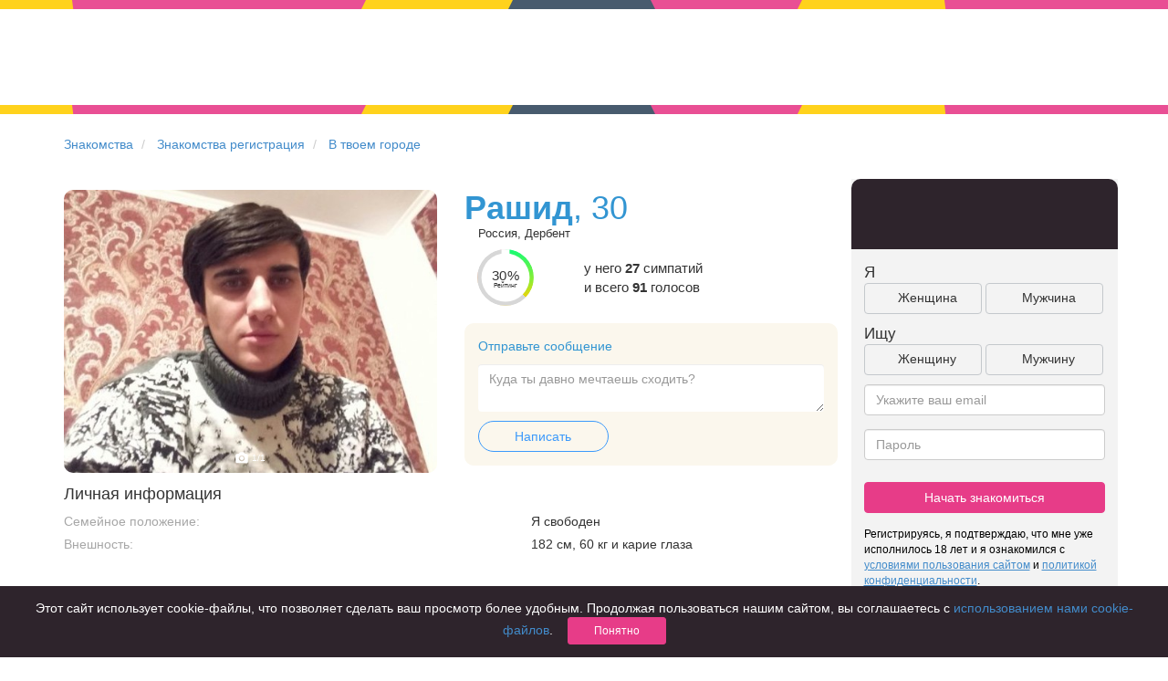

--- FILE ---
content_type: text/html; charset=UTF-8
request_url: https://chocoapp.ru/znakomstva/profile/23901477/
body_size: 6313
content:
<!DOCTYPE html>
<html xmlns="http://www.w3.org/1999/xhtml">
<head>
    <title>Рашид  30 лет в г. Дербент ищет знакомства для серьезных отношений, анкета №23901477 на сайте знакомств Chocoapp.ru</title>
    <meta charset="utf-8">
    <meta http-equiv="X-UA-Compatible" content="IE=edge">
    <meta name="viewport" content="width=device-width, initial-scale=1">
    <meta name="keywords" content="">
    <meta name="description" content="Рашид  30 г. Дербент ищет реальные знакомства бесплатно - для серьезных отношений, дружбы или флирта. Анкета № 23901477 и много других анкет с реальными фотографиями и полной анонимностью на сайте знакомств Chocoapp.ru">
    <link rel="icon" type="image/png" href="/img/favicon.png" />
    <link rel=canonical href="https://chocoapp.ru/znakomstva/profile/23901477/"/>
    <link rel="amphtml" href="https://chocoapp.ru/amp/znakomstva/profile/23901477/">

    <link rel="apple-touch-icon-precomposed" sizes="57x57" href="/img/icons/hipler/apple-touch-icon-precomposed.png" />
    <link rel="apple-touch-icon-precomposed" sizes="114x114" href="/img/icons/hipler/apple-touch-icon-precomposed.png" />
    <link rel="apple-touch-icon-precomposed" sizes="72x72" href="/img/icons/hipler/apple-touch-icon-precomposed.png" />
    <link rel="apple-touch-icon-precomposed" sizes="144x144" href="/img/icons/hipler/apple-touch-icon-precomposed.png" />
    <link rel="apple-touch-icon" sizes="192x192" href="/img/icons/hipler/apple-touch-icon-precomposed.png">
    <link rel="icon" type="image/png" sizes="192x192" href="/img/icons/hipler/apple-touch-icon-precomposed.png">
    <meta name="apple-itunes-app" content="app-id=1450826594, affiliate-data=web_site">

    <link rel="stylesheet" type="text/css" href="/assets/fd5dc4b8/css/libs/bootstrap.3.0.1.min.css" />
<link rel="stylesheet" type="text/css" href="/assets/fd5dc4b8/css/libs/bootstrap-social.css" />
<link rel="stylesheet" type="text/css" href="/assets/fd5dc4b8/css/index.css" />
<link rel="stylesheet" type="text/css" href="/assets/fd5dc4b8/css/slider.css" />
<link rel="stylesheet" type="text/css" href="/assets/fd5dc4b8/css/styles.css" />
<link rel="stylesheet" type="text/css" href="/assets/fd5dc4b8/css/mamba_styles.css" />
<link rel="stylesheet" type="text/css" href="/assets/fd5dc4b8/css/animation.css" />
<link rel="stylesheet" type="text/css" href="/assets/fd5dc4b8/css/popups.css" />
<link rel="stylesheet" type="text/css" href="/assets/fd5dc4b8/css/meet_animation.css" />
<link rel="stylesheet" type="text/css" href="/assets/fd5dc4b8/css/chocobrand.css" />
<link rel="stylesheet" type="text/css" href="/assets/fd5dc4b8/css/lp-vk-brand.css" />
<link rel="stylesheet" type="text/css" href="/assets/fd5dc4b8/css/chocovipbrand.css" />
<link rel="stylesheet" type="text/css" href="/assets/fd5dc4b8/css/seo-profile.css" />


</head>
<body class="web_chocolate choco ru_RU" ondragstart="return false;" onscroll="return false;">

<div class="headline-wrapper">
    <div class="headline headline-index"><!--
         --><div></div><div class="t1"></div><div class="t2"></div><!--
         --><div></div><div class="t1"></div><div class="t2"></div><!--
         --><div></div><div class="t0"></div><div class="t2"></div><!--
         --><div></div><div class="t1"></div><div class="t2"></div><!--
         --><div></div><div class="t1"></div><div class="t2"></div><!--
     --></div>
</div>
<div class="headimage registration " style="width:100%;height: 105px;min-height: 105px;margin-top: 0px;">
    <div class="col-md-12" style="padding-top: 15px;">
        <div class="row">
            <div class="col-md-offset-2 col-md-4">
                <a class="navbar-brand" href="/"></a>
            </div>
        </div>
    </div>
</div>
<div class="headline-wrapper">
    <div class="headline headline-index"><!--
         --><div></div><div class="t1"></div><div class="t2"></div><!--
         --><div></div><div class="t1"></div><div class="t2"></div><!--
         --><div></div><div class="t0"></div><div class="t2"></div><!--
         --><div></div><div class="t1"></div><div class="t2"></div><!--
         --><div></div><div class="t1"></div><div class="t2"></div><!--
     --></div>
</div>
<div class="container seo-profile">
    <div class="row">
        <ul class="breadcrumb">
            <li>
                <a href="/">Знакомства</a>
            </li>
            <li>
                <a href="/znakomstva/">Знакомства регистрация</a>
            </li>
            <li>
                <a href="/znakomstva/tvoi_gorod/">В твоем городе</a>
            </li>
        </ul>
    </div>

    <div class="row">
        <div class="col-xs-12 col-md-9">
            <div class="row">
                <div class="col-xs-12 col-md-6">
                    <div class="seo-photo">
                        <img class="active" src="https://pcache-05.chocoapp.ru/h2/6/23901477/0/8c395cf941dd33bceaa7082b229e0648/2/18215011_500sq.jpg" data-number="1">
                        <div class="photo-number-container">
                            <svg width="16" height="16" viewBox="0 0 16 16" fill="none" xmlns="http://www.w3.org/2000/svg">
                                <path d="M8 6C6.916 6 6 6.916 6 8C6 9.084 6.916 10 8 10C9.084 10 10 9.084 10 8C10 6.916 9.084 6 8 6Z" fill="white"/>
                                <path d="M13.3333 3.33333H11.6093L9.80468 1.52867C9.68001 1.40333 9.51068 1.33333 9.33334 1.33333H6.66668C6.48934 1.33333 6.32001 1.40333 6.19534 1.52867L4.39068 3.33333H2.66668C1.93134 3.33333 1.33334 3.93133 1.33334 4.66667V12C1.33334 12.7353 1.93134 13.3333 2.66668 13.3333H13.3333C14.0687 13.3333 14.6667 12.7353 14.6667 12V4.66667C14.6667 3.93133 14.0687 3.33333 13.3333 3.33333ZM8.00001 11.3333C6.19334 11.3333 4.66668 9.80667 4.66668 8C4.66668 6.19333 6.19334 4.66667 8.00001 4.66667C9.80668 4.66667 11.3333 6.19333 11.3333 8C11.3333 9.80667 9.80668 11.3333 8.00001 11.3333Z" fill="white"/>
                            </svg>
                            <span class="photo-number">1</span><span>/1</span>
                        </div>
                    </div>
                </div>
                <div class="col-xs-12 col-md-6">
                    <div class="row profile-owner">
                        <div class="col-xs-12">
                            <h1 style="margin: 0 0;"><strong>Рашид</strong><span>, 30</span></h1>
                        </div>
                    </div>

                    <div class="row profile-location">
                        <div class="col-xs-12">
                            <div class="geo-city-name__profile">
                                Россия, Дербент
                            </div>
                        </div>
                    </div>

                    <div class="row profile-rating">
                        <div class="col-md-4 col-xs-4 no-margin-no-padding">
                            <div class="no-margin-no-padding rating-gauge">
                                <div class="rating r3">
                                    <div class="rating r3">
                                        <div class="text twoline"><span>30%<i>Рейтинг</i></span></div>
                                    </div>
                                </div>
                            </div>
                        </div>
                        <div class="col-md-8 col-xs-8 no-margin-no-padding rating-text">
                            <div class="votes_count">
                                у него
                                <strong>27</strong> симпатий <br/> и всего <strong>91</strong> голосов
                            </div>
                        </div>
                    </div>

                    <div class="row profile-message">
                        <div class="col-xs-12">
                            <div class="message-container">
                                <div class="header">Отправьте сообщение</div>
                                <div class="message-field">
                                    <textarea class="form-control" placeholder="Куда ты давно мечтаешь сходить?"></textarea>
                                </div>
                                <div>
                                    <a href="/register" class="btn btn-send-message-meet">Написать</a>
                                </div>
                            </div>
                        </div>
                    </div>
                </div>
                <div class="clearfix"></div>
                <div class="col-xs-12 text-left main-info">
                    <div class="row">
                        <div class="col-xs-12 col-md-12">
                            <h4>Личная информация</h4>
                        </div>
                    </div>
                    <div class="row profile-field profile-field-marital">
                        <div class="col-xs-6 col-md-7 field-name">Семейное положение:</div>
                        <div class="col-xs-6 col-md-5 field-value">Я свободен</div>
                    </div>
                    <div class="row profile-field profile-field-appearance">
                        <div class="col-xs-6 col-md-7 field-name">Внешность:</div>
                        <div class="col-xs-6 col-md-5 field-value">182 см, 60 кг и карие глаза</div>
                    </div>
                    <div class="row profile-field profile-field-children">
                        <div class="col-xs-6 col-md-7 field-name">Дети:</div>
                        <div class="col-xs-6 col-md-5 field-value">Когда-нибудь</div>
                    </div>
                    <div class="row profile-field profile-field-smoke">
                        <div class="col-xs-6 col-md-7 field-name">Курение:</div>
                        <div class="col-xs-6 col-md-5 field-value">Не курю</div>
                    </div>
                    <div class="row profile-field profile-field-drink">
                        <div class="col-xs-6 col-md-7 field-name">Алкоголь:</div>
                        <div class="col-xs-6 col-md-5 field-value">В компании</div>
                    </div>
                    <div class="row profile-field profile-field-education">
                        <div class="col-xs-6 col-md-7 field-name">Образование:</div>
                        <div class="col-xs-6 col-md-5 field-value">Среднее</div>
                    </div>
                </div>
                <div class="col-xs-12">
                    <div class="row">
                        <div class="col-xs-12" style="padding-bottom: 15px;">
                            <a href="/geo/derbent-znakomstva-107760/">Знакомства в г.  Дербент</a>
                        </div>
                        <a href="/znakomstva/profile/29954267/" target="_blank">
    <div class="col-xs-12 col-md-4" style="margin-bottom: 15px;">
        <div class="col-md-12 user-preview-page" style="background: transparent url('https://pcache-06.chocoapp.ru/h2/6/29954267/0/fb72912b4d57411e8faab212fe66f5fb/2/24242392_500sq.jpg') 0 0 no-repeat; background-size: cover;">
            <div class="row" style="position: absolute;bottom: 0;height: 60px;background-color: white;width: 100%;overflow: hidden;border-bottom-left-radius: 10px;border-bottom-right-radius: 10px;">
                <div class="col-md-12" style="position: relative;">
                    <b style="padding-top: 10px;font-size: 16px">Румина, 27</b>
                    <div style="width: 100%;overflow: hidden;height:  25px;max-height: 25px;"></div>
                    <div style="color: #c9c9c9;position: absolute;bottom: -10px;font-size: 12px;">Россия, Дербент</div>
                </div>
            </div>
        </div>
    </div>
</a>
                        <a href="/znakomstva/profile/21166431/" target="_blank">
    <div class="col-xs-12 col-md-4" style="margin-bottom: 15px;">
        <div class="col-md-12 user-preview-page" style="background: transparent url('https://pcache-05.chocoapp.ru/h2/6/21166431/0/48529c129a58a1a392758fc5d9e1b248/2/14171026_500sq.jpg') 0 0 no-repeat; background-size: cover;">
            <div class="row" style="position: absolute;bottom: 0;height: 60px;background-color: white;width: 100%;overflow: hidden;border-bottom-left-radius: 10px;border-bottom-right-radius: 10px;">
                <div class="col-md-12" style="position: relative;">
                    <b style="padding-top: 10px;font-size: 16px">тамик, 25</b>
                    <div style="width: 100%;overflow: hidden;height:  25px;max-height: 25px;"></div>
                    <div style="color: #c9c9c9;position: absolute;bottom: -10px;font-size: 12px;">Россия, Дербент</div>
                </div>
            </div>
        </div>
    </div>
</a>
                        <a href="/znakomstva/profile/25018780/" target="_blank">
    <div class="col-xs-12 col-md-4" style="margin-bottom: 15px;">
        <div class="col-md-12 user-preview-page" style="background: transparent url('https://pcache-06.chocoapp.ru/h2/6/25018780/0/e8b5d37f0d9073de2927c51a24f19819/2/20136513_500sq.jpg') 0 0 no-repeat; background-size: cover;">
            <div class="row" style="position: absolute;bottom: 0;height: 60px;background-color: white;width: 100%;overflow: hidden;border-bottom-left-radius: 10px;border-bottom-right-radius: 10px;">
                <div class="col-md-12" style="position: relative;">
                    <b style="padding-top: 10px;font-size: 16px">владимир зайцев, 34</b>
                    <div style="width: 100%;overflow: hidden;height:  25px;max-height: 25px;"></div>
                    <div style="color: #c9c9c9;position: absolute;bottom: -10px;font-size: 12px;">Россия, Дербент</div>
                </div>
            </div>
        </div>
    </div>
</a>
                        <a href="/znakomstva/profile/26158989/" target="_blank">
    <div class="col-xs-12 col-md-4" style="margin-bottom: 15px;">
        <div class="col-md-12 user-preview-page" style="background: transparent url('https://pcache-05.chocoapp.ru/h2/6/26158989/0/d63a12442f6064438dd128daf6a0fb51/2/20594175_500sq.jpg') 0 0 no-repeat; background-size: cover;">
            <div class="row" style="position: absolute;bottom: 0;height: 60px;background-color: white;width: 100%;overflow: hidden;border-bottom-left-radius: 10px;border-bottom-right-radius: 10px;">
                <div class="col-md-12" style="position: relative;">
                    <b style="padding-top: 10px;font-size: 16px">Мухаммад, 35</b>
                    <div style="width: 100%;overflow: hidden;height:  25px;max-height: 25px;"></div>
                    <div style="color: #c9c9c9;position: absolute;bottom: -10px;font-size: 12px;">Россия, Дербент</div>
                </div>
            </div>
        </div>
    </div>
</a>
                        <a href="/znakomstva/profile/23284924/" target="_blank">
    <div class="col-xs-12 col-md-4" style="margin-bottom: 15px;">
        <div class="col-md-12 user-preview-page" style="background: transparent url('https://pcache-06.chocoapp.ru/h2/6/23284924/0/dc5892a1903e899582bef0a571691aa3/2/17407145_500sq.jpg') 0 0 no-repeat; background-size: cover;">
            <div class="row" style="position: absolute;bottom: 0;height: 60px;background-color: white;width: 100%;overflow: hidden;border-bottom-left-radius: 10px;border-bottom-right-radius: 10px;">
                <div class="col-md-12" style="position: relative;">
                    <b style="padding-top: 10px;font-size: 16px">Артур, 36</b>
                    <div style="width: 100%;overflow: hidden;height:  25px;max-height: 25px;"></div>
                    <div style="color: #c9c9c9;position: absolute;bottom: -10px;font-size: 12px;">Россия, Дербент</div>
                </div>
            </div>
        </div>
    </div>
</a>
                        <a href="/znakomstva/profile/18464816/" target="_blank">
    <div class="col-xs-12 col-md-4" style="margin-bottom: 15px;">
        <div class="col-md-12 user-preview-page" style="background: transparent url('https://pcache-05.chocoapp.ru/h2/1/18464816/0/f63bbeb4a2a6eb39f2824426a42f86a4/2/10206223_500sq.jpg') 0 0 no-repeat; background-size: cover;">
            <div class="row" style="position: absolute;bottom: 0;height: 60px;background-color: white;width: 100%;overflow: hidden;border-bottom-left-radius: 10px;border-bottom-right-radius: 10px;">
                <div class="col-md-12" style="position: relative;">
                    <b style="padding-top: 10px;font-size: 16px">Ренат, 36</b>
                    <div style="width: 100%;overflow: hidden;height:  25px;max-height: 25px;"></div>
                    <div style="color: #c9c9c9;position: absolute;bottom: -10px;font-size: 12px;">Россия, Дербент</div>
                </div>
            </div>
        </div>
    </div>
</a>
                        <a href="/znakomstva/profile/25243886/" target="_blank">
    <div class="col-xs-12 col-md-4" style="margin-bottom: 15px;">
        <div class="col-md-12 user-preview-page" style="background: transparent url('https://pcache-06.chocoapp.ru/h2/6/25243886/0/40bb47acf4c8bb45148b512c61716c9b/2/19764907_500sq.jpg') 0 0 no-repeat; background-size: cover;">
            <div class="row" style="position: absolute;bottom: 0;height: 60px;background-color: white;width: 100%;overflow: hidden;border-bottom-left-radius: 10px;border-bottom-right-radius: 10px;">
                <div class="col-md-12" style="position: relative;">
                    <b style="padding-top: 10px;font-size: 16px">ARCHI, 39</b>
                    <div style="width: 100%;overflow: hidden;height:  25px;max-height: 25px;"></div>
                    <div style="color: #c9c9c9;position: absolute;bottom: -10px;font-size: 12px;">Россия, Дербент</div>
                </div>
            </div>
        </div>
    </div>
</a>
                        <a href="/znakomstva/profile/28791931/" target="_blank">
    <div class="col-xs-12 col-md-4" style="margin-bottom: 15px;">
        <div class="col-md-12 user-preview-page" style="background: transparent url('https://pcache-06.chocoapp.ru/h2/6/28791931/0/37d058a0b51657245d968bb20c1cd814/2/25674040_500sq.jpg') 0 0 no-repeat; background-size: cover;">
            <div class="row" style="position: absolute;bottom: 0;height: 60px;background-color: white;width: 100%;overflow: hidden;border-bottom-left-radius: 10px;border-bottom-right-radius: 10px;">
                <div class="col-md-12" style="position: relative;">
                    <b style="padding-top: 10px;font-size: 16px">Асиф, 40</b>
                    <div style="width: 100%;overflow: hidden;height:  25px;max-height: 25px;"></div>
                    <div style="color: #c9c9c9;position: absolute;bottom: -10px;font-size: 12px;">Россия, Дербент</div>
                </div>
            </div>
        </div>
    </div>
</a>
                        <a href="/znakomstva/profile/23464591/" target="_blank">
    <div class="col-xs-12 col-md-4" style="margin-bottom: 15px;">
        <div class="col-md-12 user-preview-page" style="background: transparent url('https://pcache-05.chocoapp.ru/h2/6/23464591/0/fb75200b96b1ee163fc4781ae4a9d614/2/17661206_500sq.jpg') 0 0 no-repeat; background-size: cover;">
            <div class="row" style="position: absolute;bottom: 0;height: 60px;background-color: white;width: 100%;overflow: hidden;border-bottom-left-radius: 10px;border-bottom-right-radius: 10px;">
                <div class="col-md-12" style="position: relative;">
                    <b style="padding-top: 10px;font-size: 16px">макс, 40</b>
                    <div style="width: 100%;overflow: hidden;height:  25px;max-height: 25px;"></div>
                    <div style="color: #c9c9c9;position: absolute;bottom: -10px;font-size: 12px;">Россия, Дербент</div>
                </div>
            </div>
        </div>
    </div>
</a>
                    </div>
                </div>
            </div>
            <div class="row">
                <div class="col-xs-12 col-md-12" style="padding-top: 15px; color:gray;">
                    Адрес страницы: https://chocoapp.ru/znakomstva/profile/23901477/
                </div>
            </div>
        </div>
        <div class="col-xs-12 col-md-3">
                <div class="row signup-form-embed">
    <div class="col header">
    </div>
    <div class="col content">
        <form action="/register" method="post">
            <div class="row faces-labels">
                <div class="col-md-12 col-xs-12 text-left">
                    Я
                </div>
            </div>

            <div class="faces-controls row">
                <div class="col-md-12 col-xs-12 faces-control">
                    <input type="hidden" name="gender">
                    <div class="col-md-6 col-xs-6 sex-female text-center">
                        Женщина
                    </div>
                    <div class="col-md-6 col-xs-6 sex-male col-md-offset-1 text-center">
                        Мужчина
                    </div>
                </div>
            </div>
            <div class="row faces-labels">
                <div class="col-md-12 col-xs-12 text-left">
                    Ищу
                </div>
            </div>
            <div class="faces-controls row">
                <div class="col-md-12 col-xs-12 faces-control">
                    <input type="hidden" name="lookfor">
                    <div class="col-md-6 col-xs-6 sex-female text-center">
                        Женщину
                    </div>
                    <div class="col-md-6 col-xs-6 sex-male col-md-offset-1 text-center">
                        Мужчину
                    </div>
                </div>
            </div>

            <div class="form-group">
                <input type="email" class="form-control" name="email" placeholder="Укажите ваш email">
            </div>

            <div class="form-group">
                <input type="password" class="form-control" name="password" placeholder="Пароль">
            </div>

            <div class="form-group">
                <button type="submit" class="btn btn-pink btn-block">
                    Начать знакомиться
                </button>
            </div>
        </form>
        <div class="condition-paragraph">
            Регистрируясь, я подтверждаю, что мне уже исполнилось 18 лет и я ознакомился с <a href="/terms" target="_blank"><u>условиями пользования сайтом</u></a> и <a href="/privacy" target="_blank"><u>политикой конфиденциальности</u></a>.
        </div>
    </div>
</div>

        </div>
    </div>

</div>
<div class="headline-wrapper headline-big">
    <div class="headline headline-index"><!--
         --><div></div><div class="t1"></div><div class="t2"></div><!--
         --><div></div><div class="t1"></div><div class="t2"></div><!--
         --><div></div><div class="t0"></div><div class="t2"></div><!--
         --><div></div><div class="t1"></div><div class="t2"></div><!--
         --><div></div><div class="t1"></div><div class="t2"></div><!--
     --></div>
</div>
<div class="container block-features links" >
    <div class="container content footer">
        <div class="row" style="padding-top: 8px;">
            <div class="col-xs-12" style="">
            </div>
        </div>
        <div class="row">
            <div class="col-xs-12" style="">
                <b>Чаще всего ищут знакомства:</b>
            </div>
        </div>
        <div class="row" style="padding-bottom: 20px;">
            <div class="col-xs-12 col-md-3 block text-left">
                <b class="links-header">Знакомства</b><br />
                <a class="links-line" href="/geo/novosibirsk-znakomstva-107138/">Знакомства в Новосибирске</a><br />
                <a class="links-line" href="/geo/krasnodar-znakomstva-105239/">Знакомства в Краснодаре</a><br />
                <a class="links-line" href="/geo/tomsk-znakomstva-109002/">Знакомства в Томске</a><br />
                <a class="links-line" href="/geo/ekaterinburg-znakomstva-105465/">Знакомства в Екатеринбурге</a><br />
            </div>
            <div class="col-xs-12 col-md-3 block text-left">
                <b class="links-header">Знакомства в России</b><br />
                <a class="links-line" href="/geo/moskva-znakomstva-104886/">Знакомства в Москве</a><br />
                <a class="links-line" href="/geo/sankt-peterburg-znakomstva-105133/">Знакомства в Санкт-Петербурге</a><br />
                <a class="links-line" href="/geo/rostov-na-donu-znakomstva-105615/">Знакомства в Ростове-на-Дону</a><br />
            </div>
            <div class="col-xs-12 col-md-3 block text-left">
                <b class="links-header">Приложение для знакомств</b><br />
                <a class="links-line" href="/geo/krasnoyarsk-znakomstva-106733/">Знакомства в Красноярске</a><br />
                <a class="links-line" href="/geo/samara-znakomstva-108570/">Знакомства в Самаре</a><br />
                <a class="links-line" href="/znakomstva/tvoi_gorod/">Твой город? </a><br />
            </div>
            <div class="col-xs-12 col-md-3 block text-left">
                <b class="links-header">Онлайн знакомства</b><br />
                <a class="links-line" href="/geo/chelyabinsk-znakomstva-109268/">Знакомства в Челябинске</a><br />
                <a class="links-line" href="/geo/omsk-znakomstva-107191/">Знакомства в Омске</a><br />
                <a class="links-line" href="/geo/nizhnij%20novgorod-znakomstva-106991/">Знакомства в Нижнем Новгороде</a><br />
            </div>
        </div>
        <div class="row" style="padding-bottom: 20px;">
            <div class="col-xs-12 col-md-3 block">
                <b class="links-header">Для чего</b><br />
                <a class="links-line" href="/znakomstva/dlja-braka-1/">для брака и создания семьи</a><br />
                <a class="links-line" href="/znakomstva/znakomstva-dlya-seryeznykh-otnosheniy-213/">для любви и с/о</a><br />
                <a class="links-line" href="/znakomstva/znakomstva-dlja-druzhby-222/">для дружбы</a><br />
                <a class="links-line" href="/znakomstva-dlya-vzroslyh/">для взрослых</a><br />
            </div>
            <div class="col-xs-12 col-md-3 block">
                <b class="links-header">В возрасте</b><br />
                <a class="links-line" href="/znakomstva/znakomstva-komu-za-40-219/">за 40 лет</a><br />
                <a class="links-line" href="/znakomstva/znakomstva-komu-za-60-227/">за 60 лет</a><br />
                <a class="links-line" href="/znakomstva/znakomstva-dlya-pozhilyh-215/">для пожилых</a><br />
            </div>
            <div class="col-xs-12 col-md-3 block">
                <b class="links-header">С кем</b><br />
                <a class="links-line" href="/znakomstva/znakomstva_s_devushkami-9/">с девушками</a><br />
                <a class="links-line" href="/znakomstva/znakomstva_s_parnyami-10/">с парнями</a><br />
                <a class="links-line" href="/znakomstva/foto_znakomstva-8/">с фото</a><br />
            </div>
            <div class="col-xs-12 col-md-3 block">
                <b class="links-header">В стране</b><br />
                <a class="links-line" href="/znakomstva/sait-znakomstv-russia-214/">Россия</a><br />
            </div>
        </div>
    </div>
</div>
<div class="container footer-container">
    <div class="container content footer footer-link links">
        <div class="row no-margin-no-padding">
            <div class="col-xs-2 logo hidden-xs">

            </div>
            <div class="link-block">
                <a href="/articles/">Советы</a> <br />
                <a href="/znakomstva-dlya-vzroslyh/">Знакомства для взрослых</a> <br />
                <a href="/znakomstva/online-znakomstva-7/">Онлайн знакомства</a> <br />
                <a href="/geo/moskva-znakomstva-104886/">Знакомства в Москве</a> <br />

            </div>
            <div class="link-block">

            </div>
            <div class="link-block">
                <a href="/privacy" rel="nofollow" target="_blank">КОНФИДЕНЦИАЛЬНОСТЬ</a><br />
                <a href="/terms" rel="nofollow" target="_blank">Правила</a><br />
                <a href="/pay" target="_blank" rel="nofollow">Как оплатить</a><br />
                <a href="http://support.hipler.me/?sso_token=" target="_blank" rel="nofollow">Техническая поддержка</a>
            </div>
            <div class="link-block">
                <img src="/img/mc_ms_vs_accpt_h_038_gif.png">
            </div>
        </div>
    </div>
</div>

<div class="cookie-terms">
    <div class="wrapper">
        <div class="content">
            Этот сайт использует cookie-файлы, что позволяет сделать ваш просмотр более удобным.
            Продолжая пользоваться нашим сайтом, вы соглашаетесь с
            <a href="/privacy" target="_blank">использованием нами cookie-файлов</a>.
            <button class="btn btn-sm btn-pink">Понятно</button>
        </div>
    </div>
</div>


<script type="text/javascript" src="/assets/fd5dc4b8/js/libs/jquery.min.js"></script>
<script type="text/javascript" src="/assets/fd5dc4b8/js/libs/bootstrap.3.0.1.min.js"></script>
<script type="text/javascript" src="/assets/fd5dc4b8/js/libs/jquery.jcarousel.0.3.1.min.js"></script>
<script type="text/javascript" src="https://vk.com/js/api/openapi.js"></script>
<script type="text/javascript" src="/assets/fd5dc4b8/js/index.js"></script>
<script type="text/javascript" src="/assets/fd5dc4b8/js/bootstrap-plugins/bootstrap-typeahead.min.js"></script>
<script type="text/javascript" src="/assets/fd5dc4b8/js/mini-signup-form.js"></script>
<script type="text/javascript" src="/assets/fd5dc4b8/js/profile.js"></script>
<script type="text/javascript" src="/assets/fd5dc4b8/js/cookie-terms.js"></script>


<script>
    (function(i,s,o,g,r,a,m){i['GoogleAnalyticsObject']=r;i[r]=i[r]||function(){ (i[r].q=i[r].q||[]).push(arguments)},i[r].l=1*new Date();a=s.createElement(o), m=s.getElementsByTagName(o)[0];a.async=1;a.src=g;m.parentNode.insertBefore(a,m) })(window,document,'script','//www.google-analytics.com/analytics.js','ga');
    ga('create', 'UA-51349727-1'); // Замените на идентификатор своего ресурса. ID.
    ga('send', 'pageview');
</script>

<!-- Yandex.Metrika counter -->
<script type="text/javascript">
    (function (d, w, c) {
        (w[c] = w[c] || []).push(function() {
            try {
                w.yaCounter25338116 = new Ya.Metrika({
                    id:25338116,
                    clickmap:true,
                    trackLinks:true,
                    accurateTrackBounce:true,
                    webvisor:true,
                    trackHash:true
                });
            } catch(e) { }
        });

        var n = d.getElementsByTagName("script")[0],
            s = d.createElement("script"),
            f = function () { n.parentNode.insertBefore(s, n); };
        s.type = "text/javascript";
        s.async = true;
        s.src = "https://mc.yandex.ru/metrika/watch.js";

        if (w.opera == "[object Opera]") {
            d.addEventListener("DOMContentLoaded", f, false);
        } else { f(); }
    })(document, window, "yandex_metrika_callbacks");
</script>
<noscript><div><img src="https://mc.yandex.ru/watch/25338116" style="position:absolute; left:-9999px;" alt="" /></div></noscript>
<!-- /Yandex.Metrika counter -->
</body>
</html>

--- FILE ---
content_type: application/javascript
request_url: https://chocoapp.ru/assets/fd5dc4b8/js/profile.js
body_size: 642
content:
'use strict';

(() => $(document).ready(() => {
    const photoNumber = $(".seo-photo .photo-number");

    const switchPhoto = (e, dir) => {
        const current = $(".seo-photo img.active");

        current[dir]("img").each((_, next_active) => {
            current.removeClass("active");
            $(next_active).addClass("active");
            photoNumber.text(next_active.dataset.number);
        });

        e.preventDefault();
        e.stopPropagation();
    };

    $('.seo-photo .nav-handle-left').on('click', e => switchPhoto(e, "prev"));
    $('.seo-photo .nav-handle-right').on('click', e => switchPhoto(e, "next"));
}))();
